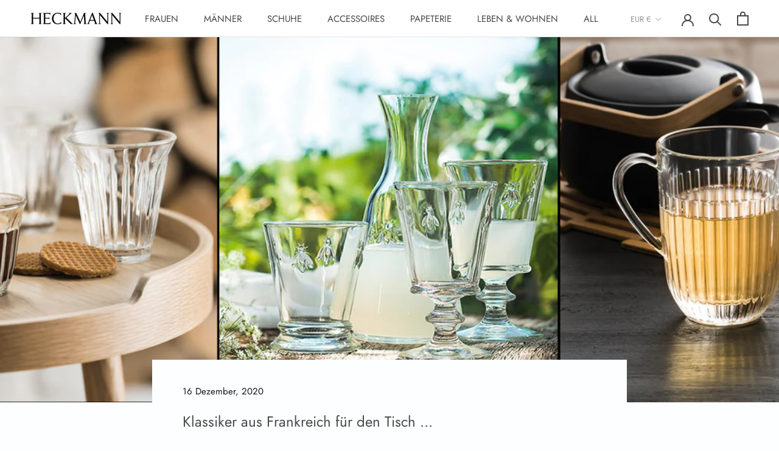

--- FILE ---
content_type: text/javascript
request_url: https://shop.heckmannstore.com/cdn/shop/t/4/assets/custom.js?v=183944157590872491501607774258
body_size: -811
content:
//# sourceMappingURL=/cdn/shop/t/4/assets/custom.js.map?v=183944157590872491501607774258
